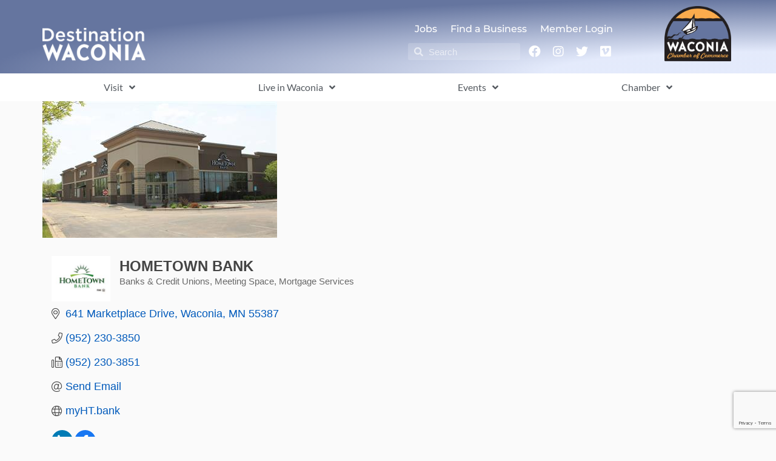

--- FILE ---
content_type: text/html; charset=utf-8
request_url: https://www.google.com/recaptcha/enterprise/anchor?ar=1&k=6LfI_T8rAAAAAMkWHrLP_GfSf3tLy9tKa839wcWa&co=aHR0cHM6Ly93YWNvbmlhLmRlc3RpbmF0aW9ud2Fjb25pYS5vcmc6NDQz&hl=en&v=PoyoqOPhxBO7pBk68S4YbpHZ&size=invisible&anchor-ms=20000&execute-ms=30000&cb=8rx7lwkpnwf4
body_size: 48650
content:
<!DOCTYPE HTML><html dir="ltr" lang="en"><head><meta http-equiv="Content-Type" content="text/html; charset=UTF-8">
<meta http-equiv="X-UA-Compatible" content="IE=edge">
<title>reCAPTCHA</title>
<style type="text/css">
/* cyrillic-ext */
@font-face {
  font-family: 'Roboto';
  font-style: normal;
  font-weight: 400;
  font-stretch: 100%;
  src: url(//fonts.gstatic.com/s/roboto/v48/KFO7CnqEu92Fr1ME7kSn66aGLdTylUAMa3GUBHMdazTgWw.woff2) format('woff2');
  unicode-range: U+0460-052F, U+1C80-1C8A, U+20B4, U+2DE0-2DFF, U+A640-A69F, U+FE2E-FE2F;
}
/* cyrillic */
@font-face {
  font-family: 'Roboto';
  font-style: normal;
  font-weight: 400;
  font-stretch: 100%;
  src: url(//fonts.gstatic.com/s/roboto/v48/KFO7CnqEu92Fr1ME7kSn66aGLdTylUAMa3iUBHMdazTgWw.woff2) format('woff2');
  unicode-range: U+0301, U+0400-045F, U+0490-0491, U+04B0-04B1, U+2116;
}
/* greek-ext */
@font-face {
  font-family: 'Roboto';
  font-style: normal;
  font-weight: 400;
  font-stretch: 100%;
  src: url(//fonts.gstatic.com/s/roboto/v48/KFO7CnqEu92Fr1ME7kSn66aGLdTylUAMa3CUBHMdazTgWw.woff2) format('woff2');
  unicode-range: U+1F00-1FFF;
}
/* greek */
@font-face {
  font-family: 'Roboto';
  font-style: normal;
  font-weight: 400;
  font-stretch: 100%;
  src: url(//fonts.gstatic.com/s/roboto/v48/KFO7CnqEu92Fr1ME7kSn66aGLdTylUAMa3-UBHMdazTgWw.woff2) format('woff2');
  unicode-range: U+0370-0377, U+037A-037F, U+0384-038A, U+038C, U+038E-03A1, U+03A3-03FF;
}
/* math */
@font-face {
  font-family: 'Roboto';
  font-style: normal;
  font-weight: 400;
  font-stretch: 100%;
  src: url(//fonts.gstatic.com/s/roboto/v48/KFO7CnqEu92Fr1ME7kSn66aGLdTylUAMawCUBHMdazTgWw.woff2) format('woff2');
  unicode-range: U+0302-0303, U+0305, U+0307-0308, U+0310, U+0312, U+0315, U+031A, U+0326-0327, U+032C, U+032F-0330, U+0332-0333, U+0338, U+033A, U+0346, U+034D, U+0391-03A1, U+03A3-03A9, U+03B1-03C9, U+03D1, U+03D5-03D6, U+03F0-03F1, U+03F4-03F5, U+2016-2017, U+2034-2038, U+203C, U+2040, U+2043, U+2047, U+2050, U+2057, U+205F, U+2070-2071, U+2074-208E, U+2090-209C, U+20D0-20DC, U+20E1, U+20E5-20EF, U+2100-2112, U+2114-2115, U+2117-2121, U+2123-214F, U+2190, U+2192, U+2194-21AE, U+21B0-21E5, U+21F1-21F2, U+21F4-2211, U+2213-2214, U+2216-22FF, U+2308-230B, U+2310, U+2319, U+231C-2321, U+2336-237A, U+237C, U+2395, U+239B-23B7, U+23D0, U+23DC-23E1, U+2474-2475, U+25AF, U+25B3, U+25B7, U+25BD, U+25C1, U+25CA, U+25CC, U+25FB, U+266D-266F, U+27C0-27FF, U+2900-2AFF, U+2B0E-2B11, U+2B30-2B4C, U+2BFE, U+3030, U+FF5B, U+FF5D, U+1D400-1D7FF, U+1EE00-1EEFF;
}
/* symbols */
@font-face {
  font-family: 'Roboto';
  font-style: normal;
  font-weight: 400;
  font-stretch: 100%;
  src: url(//fonts.gstatic.com/s/roboto/v48/KFO7CnqEu92Fr1ME7kSn66aGLdTylUAMaxKUBHMdazTgWw.woff2) format('woff2');
  unicode-range: U+0001-000C, U+000E-001F, U+007F-009F, U+20DD-20E0, U+20E2-20E4, U+2150-218F, U+2190, U+2192, U+2194-2199, U+21AF, U+21E6-21F0, U+21F3, U+2218-2219, U+2299, U+22C4-22C6, U+2300-243F, U+2440-244A, U+2460-24FF, U+25A0-27BF, U+2800-28FF, U+2921-2922, U+2981, U+29BF, U+29EB, U+2B00-2BFF, U+4DC0-4DFF, U+FFF9-FFFB, U+10140-1018E, U+10190-1019C, U+101A0, U+101D0-101FD, U+102E0-102FB, U+10E60-10E7E, U+1D2C0-1D2D3, U+1D2E0-1D37F, U+1F000-1F0FF, U+1F100-1F1AD, U+1F1E6-1F1FF, U+1F30D-1F30F, U+1F315, U+1F31C, U+1F31E, U+1F320-1F32C, U+1F336, U+1F378, U+1F37D, U+1F382, U+1F393-1F39F, U+1F3A7-1F3A8, U+1F3AC-1F3AF, U+1F3C2, U+1F3C4-1F3C6, U+1F3CA-1F3CE, U+1F3D4-1F3E0, U+1F3ED, U+1F3F1-1F3F3, U+1F3F5-1F3F7, U+1F408, U+1F415, U+1F41F, U+1F426, U+1F43F, U+1F441-1F442, U+1F444, U+1F446-1F449, U+1F44C-1F44E, U+1F453, U+1F46A, U+1F47D, U+1F4A3, U+1F4B0, U+1F4B3, U+1F4B9, U+1F4BB, U+1F4BF, U+1F4C8-1F4CB, U+1F4D6, U+1F4DA, U+1F4DF, U+1F4E3-1F4E6, U+1F4EA-1F4ED, U+1F4F7, U+1F4F9-1F4FB, U+1F4FD-1F4FE, U+1F503, U+1F507-1F50B, U+1F50D, U+1F512-1F513, U+1F53E-1F54A, U+1F54F-1F5FA, U+1F610, U+1F650-1F67F, U+1F687, U+1F68D, U+1F691, U+1F694, U+1F698, U+1F6AD, U+1F6B2, U+1F6B9-1F6BA, U+1F6BC, U+1F6C6-1F6CF, U+1F6D3-1F6D7, U+1F6E0-1F6EA, U+1F6F0-1F6F3, U+1F6F7-1F6FC, U+1F700-1F7FF, U+1F800-1F80B, U+1F810-1F847, U+1F850-1F859, U+1F860-1F887, U+1F890-1F8AD, U+1F8B0-1F8BB, U+1F8C0-1F8C1, U+1F900-1F90B, U+1F93B, U+1F946, U+1F984, U+1F996, U+1F9E9, U+1FA00-1FA6F, U+1FA70-1FA7C, U+1FA80-1FA89, U+1FA8F-1FAC6, U+1FACE-1FADC, U+1FADF-1FAE9, U+1FAF0-1FAF8, U+1FB00-1FBFF;
}
/* vietnamese */
@font-face {
  font-family: 'Roboto';
  font-style: normal;
  font-weight: 400;
  font-stretch: 100%;
  src: url(//fonts.gstatic.com/s/roboto/v48/KFO7CnqEu92Fr1ME7kSn66aGLdTylUAMa3OUBHMdazTgWw.woff2) format('woff2');
  unicode-range: U+0102-0103, U+0110-0111, U+0128-0129, U+0168-0169, U+01A0-01A1, U+01AF-01B0, U+0300-0301, U+0303-0304, U+0308-0309, U+0323, U+0329, U+1EA0-1EF9, U+20AB;
}
/* latin-ext */
@font-face {
  font-family: 'Roboto';
  font-style: normal;
  font-weight: 400;
  font-stretch: 100%;
  src: url(//fonts.gstatic.com/s/roboto/v48/KFO7CnqEu92Fr1ME7kSn66aGLdTylUAMa3KUBHMdazTgWw.woff2) format('woff2');
  unicode-range: U+0100-02BA, U+02BD-02C5, U+02C7-02CC, U+02CE-02D7, U+02DD-02FF, U+0304, U+0308, U+0329, U+1D00-1DBF, U+1E00-1E9F, U+1EF2-1EFF, U+2020, U+20A0-20AB, U+20AD-20C0, U+2113, U+2C60-2C7F, U+A720-A7FF;
}
/* latin */
@font-face {
  font-family: 'Roboto';
  font-style: normal;
  font-weight: 400;
  font-stretch: 100%;
  src: url(//fonts.gstatic.com/s/roboto/v48/KFO7CnqEu92Fr1ME7kSn66aGLdTylUAMa3yUBHMdazQ.woff2) format('woff2');
  unicode-range: U+0000-00FF, U+0131, U+0152-0153, U+02BB-02BC, U+02C6, U+02DA, U+02DC, U+0304, U+0308, U+0329, U+2000-206F, U+20AC, U+2122, U+2191, U+2193, U+2212, U+2215, U+FEFF, U+FFFD;
}
/* cyrillic-ext */
@font-face {
  font-family: 'Roboto';
  font-style: normal;
  font-weight: 500;
  font-stretch: 100%;
  src: url(//fonts.gstatic.com/s/roboto/v48/KFO7CnqEu92Fr1ME7kSn66aGLdTylUAMa3GUBHMdazTgWw.woff2) format('woff2');
  unicode-range: U+0460-052F, U+1C80-1C8A, U+20B4, U+2DE0-2DFF, U+A640-A69F, U+FE2E-FE2F;
}
/* cyrillic */
@font-face {
  font-family: 'Roboto';
  font-style: normal;
  font-weight: 500;
  font-stretch: 100%;
  src: url(//fonts.gstatic.com/s/roboto/v48/KFO7CnqEu92Fr1ME7kSn66aGLdTylUAMa3iUBHMdazTgWw.woff2) format('woff2');
  unicode-range: U+0301, U+0400-045F, U+0490-0491, U+04B0-04B1, U+2116;
}
/* greek-ext */
@font-face {
  font-family: 'Roboto';
  font-style: normal;
  font-weight: 500;
  font-stretch: 100%;
  src: url(//fonts.gstatic.com/s/roboto/v48/KFO7CnqEu92Fr1ME7kSn66aGLdTylUAMa3CUBHMdazTgWw.woff2) format('woff2');
  unicode-range: U+1F00-1FFF;
}
/* greek */
@font-face {
  font-family: 'Roboto';
  font-style: normal;
  font-weight: 500;
  font-stretch: 100%;
  src: url(//fonts.gstatic.com/s/roboto/v48/KFO7CnqEu92Fr1ME7kSn66aGLdTylUAMa3-UBHMdazTgWw.woff2) format('woff2');
  unicode-range: U+0370-0377, U+037A-037F, U+0384-038A, U+038C, U+038E-03A1, U+03A3-03FF;
}
/* math */
@font-face {
  font-family: 'Roboto';
  font-style: normal;
  font-weight: 500;
  font-stretch: 100%;
  src: url(//fonts.gstatic.com/s/roboto/v48/KFO7CnqEu92Fr1ME7kSn66aGLdTylUAMawCUBHMdazTgWw.woff2) format('woff2');
  unicode-range: U+0302-0303, U+0305, U+0307-0308, U+0310, U+0312, U+0315, U+031A, U+0326-0327, U+032C, U+032F-0330, U+0332-0333, U+0338, U+033A, U+0346, U+034D, U+0391-03A1, U+03A3-03A9, U+03B1-03C9, U+03D1, U+03D5-03D6, U+03F0-03F1, U+03F4-03F5, U+2016-2017, U+2034-2038, U+203C, U+2040, U+2043, U+2047, U+2050, U+2057, U+205F, U+2070-2071, U+2074-208E, U+2090-209C, U+20D0-20DC, U+20E1, U+20E5-20EF, U+2100-2112, U+2114-2115, U+2117-2121, U+2123-214F, U+2190, U+2192, U+2194-21AE, U+21B0-21E5, U+21F1-21F2, U+21F4-2211, U+2213-2214, U+2216-22FF, U+2308-230B, U+2310, U+2319, U+231C-2321, U+2336-237A, U+237C, U+2395, U+239B-23B7, U+23D0, U+23DC-23E1, U+2474-2475, U+25AF, U+25B3, U+25B7, U+25BD, U+25C1, U+25CA, U+25CC, U+25FB, U+266D-266F, U+27C0-27FF, U+2900-2AFF, U+2B0E-2B11, U+2B30-2B4C, U+2BFE, U+3030, U+FF5B, U+FF5D, U+1D400-1D7FF, U+1EE00-1EEFF;
}
/* symbols */
@font-face {
  font-family: 'Roboto';
  font-style: normal;
  font-weight: 500;
  font-stretch: 100%;
  src: url(//fonts.gstatic.com/s/roboto/v48/KFO7CnqEu92Fr1ME7kSn66aGLdTylUAMaxKUBHMdazTgWw.woff2) format('woff2');
  unicode-range: U+0001-000C, U+000E-001F, U+007F-009F, U+20DD-20E0, U+20E2-20E4, U+2150-218F, U+2190, U+2192, U+2194-2199, U+21AF, U+21E6-21F0, U+21F3, U+2218-2219, U+2299, U+22C4-22C6, U+2300-243F, U+2440-244A, U+2460-24FF, U+25A0-27BF, U+2800-28FF, U+2921-2922, U+2981, U+29BF, U+29EB, U+2B00-2BFF, U+4DC0-4DFF, U+FFF9-FFFB, U+10140-1018E, U+10190-1019C, U+101A0, U+101D0-101FD, U+102E0-102FB, U+10E60-10E7E, U+1D2C0-1D2D3, U+1D2E0-1D37F, U+1F000-1F0FF, U+1F100-1F1AD, U+1F1E6-1F1FF, U+1F30D-1F30F, U+1F315, U+1F31C, U+1F31E, U+1F320-1F32C, U+1F336, U+1F378, U+1F37D, U+1F382, U+1F393-1F39F, U+1F3A7-1F3A8, U+1F3AC-1F3AF, U+1F3C2, U+1F3C4-1F3C6, U+1F3CA-1F3CE, U+1F3D4-1F3E0, U+1F3ED, U+1F3F1-1F3F3, U+1F3F5-1F3F7, U+1F408, U+1F415, U+1F41F, U+1F426, U+1F43F, U+1F441-1F442, U+1F444, U+1F446-1F449, U+1F44C-1F44E, U+1F453, U+1F46A, U+1F47D, U+1F4A3, U+1F4B0, U+1F4B3, U+1F4B9, U+1F4BB, U+1F4BF, U+1F4C8-1F4CB, U+1F4D6, U+1F4DA, U+1F4DF, U+1F4E3-1F4E6, U+1F4EA-1F4ED, U+1F4F7, U+1F4F9-1F4FB, U+1F4FD-1F4FE, U+1F503, U+1F507-1F50B, U+1F50D, U+1F512-1F513, U+1F53E-1F54A, U+1F54F-1F5FA, U+1F610, U+1F650-1F67F, U+1F687, U+1F68D, U+1F691, U+1F694, U+1F698, U+1F6AD, U+1F6B2, U+1F6B9-1F6BA, U+1F6BC, U+1F6C6-1F6CF, U+1F6D3-1F6D7, U+1F6E0-1F6EA, U+1F6F0-1F6F3, U+1F6F7-1F6FC, U+1F700-1F7FF, U+1F800-1F80B, U+1F810-1F847, U+1F850-1F859, U+1F860-1F887, U+1F890-1F8AD, U+1F8B0-1F8BB, U+1F8C0-1F8C1, U+1F900-1F90B, U+1F93B, U+1F946, U+1F984, U+1F996, U+1F9E9, U+1FA00-1FA6F, U+1FA70-1FA7C, U+1FA80-1FA89, U+1FA8F-1FAC6, U+1FACE-1FADC, U+1FADF-1FAE9, U+1FAF0-1FAF8, U+1FB00-1FBFF;
}
/* vietnamese */
@font-face {
  font-family: 'Roboto';
  font-style: normal;
  font-weight: 500;
  font-stretch: 100%;
  src: url(//fonts.gstatic.com/s/roboto/v48/KFO7CnqEu92Fr1ME7kSn66aGLdTylUAMa3OUBHMdazTgWw.woff2) format('woff2');
  unicode-range: U+0102-0103, U+0110-0111, U+0128-0129, U+0168-0169, U+01A0-01A1, U+01AF-01B0, U+0300-0301, U+0303-0304, U+0308-0309, U+0323, U+0329, U+1EA0-1EF9, U+20AB;
}
/* latin-ext */
@font-face {
  font-family: 'Roboto';
  font-style: normal;
  font-weight: 500;
  font-stretch: 100%;
  src: url(//fonts.gstatic.com/s/roboto/v48/KFO7CnqEu92Fr1ME7kSn66aGLdTylUAMa3KUBHMdazTgWw.woff2) format('woff2');
  unicode-range: U+0100-02BA, U+02BD-02C5, U+02C7-02CC, U+02CE-02D7, U+02DD-02FF, U+0304, U+0308, U+0329, U+1D00-1DBF, U+1E00-1E9F, U+1EF2-1EFF, U+2020, U+20A0-20AB, U+20AD-20C0, U+2113, U+2C60-2C7F, U+A720-A7FF;
}
/* latin */
@font-face {
  font-family: 'Roboto';
  font-style: normal;
  font-weight: 500;
  font-stretch: 100%;
  src: url(//fonts.gstatic.com/s/roboto/v48/KFO7CnqEu92Fr1ME7kSn66aGLdTylUAMa3yUBHMdazQ.woff2) format('woff2');
  unicode-range: U+0000-00FF, U+0131, U+0152-0153, U+02BB-02BC, U+02C6, U+02DA, U+02DC, U+0304, U+0308, U+0329, U+2000-206F, U+20AC, U+2122, U+2191, U+2193, U+2212, U+2215, U+FEFF, U+FFFD;
}
/* cyrillic-ext */
@font-face {
  font-family: 'Roboto';
  font-style: normal;
  font-weight: 900;
  font-stretch: 100%;
  src: url(//fonts.gstatic.com/s/roboto/v48/KFO7CnqEu92Fr1ME7kSn66aGLdTylUAMa3GUBHMdazTgWw.woff2) format('woff2');
  unicode-range: U+0460-052F, U+1C80-1C8A, U+20B4, U+2DE0-2DFF, U+A640-A69F, U+FE2E-FE2F;
}
/* cyrillic */
@font-face {
  font-family: 'Roboto';
  font-style: normal;
  font-weight: 900;
  font-stretch: 100%;
  src: url(//fonts.gstatic.com/s/roboto/v48/KFO7CnqEu92Fr1ME7kSn66aGLdTylUAMa3iUBHMdazTgWw.woff2) format('woff2');
  unicode-range: U+0301, U+0400-045F, U+0490-0491, U+04B0-04B1, U+2116;
}
/* greek-ext */
@font-face {
  font-family: 'Roboto';
  font-style: normal;
  font-weight: 900;
  font-stretch: 100%;
  src: url(//fonts.gstatic.com/s/roboto/v48/KFO7CnqEu92Fr1ME7kSn66aGLdTylUAMa3CUBHMdazTgWw.woff2) format('woff2');
  unicode-range: U+1F00-1FFF;
}
/* greek */
@font-face {
  font-family: 'Roboto';
  font-style: normal;
  font-weight: 900;
  font-stretch: 100%;
  src: url(//fonts.gstatic.com/s/roboto/v48/KFO7CnqEu92Fr1ME7kSn66aGLdTylUAMa3-UBHMdazTgWw.woff2) format('woff2');
  unicode-range: U+0370-0377, U+037A-037F, U+0384-038A, U+038C, U+038E-03A1, U+03A3-03FF;
}
/* math */
@font-face {
  font-family: 'Roboto';
  font-style: normal;
  font-weight: 900;
  font-stretch: 100%;
  src: url(//fonts.gstatic.com/s/roboto/v48/KFO7CnqEu92Fr1ME7kSn66aGLdTylUAMawCUBHMdazTgWw.woff2) format('woff2');
  unicode-range: U+0302-0303, U+0305, U+0307-0308, U+0310, U+0312, U+0315, U+031A, U+0326-0327, U+032C, U+032F-0330, U+0332-0333, U+0338, U+033A, U+0346, U+034D, U+0391-03A1, U+03A3-03A9, U+03B1-03C9, U+03D1, U+03D5-03D6, U+03F0-03F1, U+03F4-03F5, U+2016-2017, U+2034-2038, U+203C, U+2040, U+2043, U+2047, U+2050, U+2057, U+205F, U+2070-2071, U+2074-208E, U+2090-209C, U+20D0-20DC, U+20E1, U+20E5-20EF, U+2100-2112, U+2114-2115, U+2117-2121, U+2123-214F, U+2190, U+2192, U+2194-21AE, U+21B0-21E5, U+21F1-21F2, U+21F4-2211, U+2213-2214, U+2216-22FF, U+2308-230B, U+2310, U+2319, U+231C-2321, U+2336-237A, U+237C, U+2395, U+239B-23B7, U+23D0, U+23DC-23E1, U+2474-2475, U+25AF, U+25B3, U+25B7, U+25BD, U+25C1, U+25CA, U+25CC, U+25FB, U+266D-266F, U+27C0-27FF, U+2900-2AFF, U+2B0E-2B11, U+2B30-2B4C, U+2BFE, U+3030, U+FF5B, U+FF5D, U+1D400-1D7FF, U+1EE00-1EEFF;
}
/* symbols */
@font-face {
  font-family: 'Roboto';
  font-style: normal;
  font-weight: 900;
  font-stretch: 100%;
  src: url(//fonts.gstatic.com/s/roboto/v48/KFO7CnqEu92Fr1ME7kSn66aGLdTylUAMaxKUBHMdazTgWw.woff2) format('woff2');
  unicode-range: U+0001-000C, U+000E-001F, U+007F-009F, U+20DD-20E0, U+20E2-20E4, U+2150-218F, U+2190, U+2192, U+2194-2199, U+21AF, U+21E6-21F0, U+21F3, U+2218-2219, U+2299, U+22C4-22C6, U+2300-243F, U+2440-244A, U+2460-24FF, U+25A0-27BF, U+2800-28FF, U+2921-2922, U+2981, U+29BF, U+29EB, U+2B00-2BFF, U+4DC0-4DFF, U+FFF9-FFFB, U+10140-1018E, U+10190-1019C, U+101A0, U+101D0-101FD, U+102E0-102FB, U+10E60-10E7E, U+1D2C0-1D2D3, U+1D2E0-1D37F, U+1F000-1F0FF, U+1F100-1F1AD, U+1F1E6-1F1FF, U+1F30D-1F30F, U+1F315, U+1F31C, U+1F31E, U+1F320-1F32C, U+1F336, U+1F378, U+1F37D, U+1F382, U+1F393-1F39F, U+1F3A7-1F3A8, U+1F3AC-1F3AF, U+1F3C2, U+1F3C4-1F3C6, U+1F3CA-1F3CE, U+1F3D4-1F3E0, U+1F3ED, U+1F3F1-1F3F3, U+1F3F5-1F3F7, U+1F408, U+1F415, U+1F41F, U+1F426, U+1F43F, U+1F441-1F442, U+1F444, U+1F446-1F449, U+1F44C-1F44E, U+1F453, U+1F46A, U+1F47D, U+1F4A3, U+1F4B0, U+1F4B3, U+1F4B9, U+1F4BB, U+1F4BF, U+1F4C8-1F4CB, U+1F4D6, U+1F4DA, U+1F4DF, U+1F4E3-1F4E6, U+1F4EA-1F4ED, U+1F4F7, U+1F4F9-1F4FB, U+1F4FD-1F4FE, U+1F503, U+1F507-1F50B, U+1F50D, U+1F512-1F513, U+1F53E-1F54A, U+1F54F-1F5FA, U+1F610, U+1F650-1F67F, U+1F687, U+1F68D, U+1F691, U+1F694, U+1F698, U+1F6AD, U+1F6B2, U+1F6B9-1F6BA, U+1F6BC, U+1F6C6-1F6CF, U+1F6D3-1F6D7, U+1F6E0-1F6EA, U+1F6F0-1F6F3, U+1F6F7-1F6FC, U+1F700-1F7FF, U+1F800-1F80B, U+1F810-1F847, U+1F850-1F859, U+1F860-1F887, U+1F890-1F8AD, U+1F8B0-1F8BB, U+1F8C0-1F8C1, U+1F900-1F90B, U+1F93B, U+1F946, U+1F984, U+1F996, U+1F9E9, U+1FA00-1FA6F, U+1FA70-1FA7C, U+1FA80-1FA89, U+1FA8F-1FAC6, U+1FACE-1FADC, U+1FADF-1FAE9, U+1FAF0-1FAF8, U+1FB00-1FBFF;
}
/* vietnamese */
@font-face {
  font-family: 'Roboto';
  font-style: normal;
  font-weight: 900;
  font-stretch: 100%;
  src: url(//fonts.gstatic.com/s/roboto/v48/KFO7CnqEu92Fr1ME7kSn66aGLdTylUAMa3OUBHMdazTgWw.woff2) format('woff2');
  unicode-range: U+0102-0103, U+0110-0111, U+0128-0129, U+0168-0169, U+01A0-01A1, U+01AF-01B0, U+0300-0301, U+0303-0304, U+0308-0309, U+0323, U+0329, U+1EA0-1EF9, U+20AB;
}
/* latin-ext */
@font-face {
  font-family: 'Roboto';
  font-style: normal;
  font-weight: 900;
  font-stretch: 100%;
  src: url(//fonts.gstatic.com/s/roboto/v48/KFO7CnqEu92Fr1ME7kSn66aGLdTylUAMa3KUBHMdazTgWw.woff2) format('woff2');
  unicode-range: U+0100-02BA, U+02BD-02C5, U+02C7-02CC, U+02CE-02D7, U+02DD-02FF, U+0304, U+0308, U+0329, U+1D00-1DBF, U+1E00-1E9F, U+1EF2-1EFF, U+2020, U+20A0-20AB, U+20AD-20C0, U+2113, U+2C60-2C7F, U+A720-A7FF;
}
/* latin */
@font-face {
  font-family: 'Roboto';
  font-style: normal;
  font-weight: 900;
  font-stretch: 100%;
  src: url(//fonts.gstatic.com/s/roboto/v48/KFO7CnqEu92Fr1ME7kSn66aGLdTylUAMa3yUBHMdazQ.woff2) format('woff2');
  unicode-range: U+0000-00FF, U+0131, U+0152-0153, U+02BB-02BC, U+02C6, U+02DA, U+02DC, U+0304, U+0308, U+0329, U+2000-206F, U+20AC, U+2122, U+2191, U+2193, U+2212, U+2215, U+FEFF, U+FFFD;
}

</style>
<link rel="stylesheet" type="text/css" href="https://www.gstatic.com/recaptcha/releases/PoyoqOPhxBO7pBk68S4YbpHZ/styles__ltr.css">
<script nonce="DgD2pSNiMDz3Lx0X2OvoEQ" type="text/javascript">window['__recaptcha_api'] = 'https://www.google.com/recaptcha/enterprise/';</script>
<script type="text/javascript" src="https://www.gstatic.com/recaptcha/releases/PoyoqOPhxBO7pBk68S4YbpHZ/recaptcha__en.js" nonce="DgD2pSNiMDz3Lx0X2OvoEQ">
      
    </script></head>
<body><div id="rc-anchor-alert" class="rc-anchor-alert"></div>
<input type="hidden" id="recaptcha-token" value="[base64]">
<script type="text/javascript" nonce="DgD2pSNiMDz3Lx0X2OvoEQ">
      recaptcha.anchor.Main.init("[\x22ainput\x22,[\x22bgdata\x22,\x22\x22,\[base64]/[base64]/[base64]/[base64]/[base64]/[base64]/KGcoTywyNTMsTy5PKSxVRyhPLEMpKTpnKE8sMjUzLEMpLE8pKSxsKSksTykpfSxieT1mdW5jdGlvbihDLE8sdSxsKXtmb3IobD0odT1SKEMpLDApO08+MDtPLS0pbD1sPDw4fFooQyk7ZyhDLHUsbCl9LFVHPWZ1bmN0aW9uKEMsTyl7Qy5pLmxlbmd0aD4xMDQ/[base64]/[base64]/[base64]/[base64]/[base64]/[base64]/[base64]\\u003d\x22,\[base64]\\u003d\\u003d\x22,\x22KMOxPUDDiyFSw4NewqzDusKPUGzCnHBAGsOBwqDDhcOhXcO+w4/CtknDoy4FT8KEXiFtU8KpScKkwp48w4EzwpPCk8KNw6LClHoYw5zCkl9hVMOowpw4E8KsAFAzTsOAw7TDl8Okw7DCg2LCkMKUwr3Dp1DDnHnDsBHDocK0PEXDhwjCjwHDiB1/wr1IwqV2wrDDnhcHwqjCgkFPw7vDmy7Ck0fCoiDDpMKSw7kPw7jDosK5BAzCrlHDpQdKNFLDuMORwrvCvsOgF8KOw6cnwpbDui43w5HCiVNDbMKDw73CmMKqPcKgwoI+wqTDusO/SMKXwrPCvD/Cu8O7IXZkMRV9w7rCkQXCgsKPwr5ow43CrMKxwqPCt8K+w4s1KgUuwowGwp9zGAovUcKyI2vCjQlZc8O3wrgZw6dvwpvCtznCmsKiMHvDn8KTwrBtw6U0DsOTwqfCoXZ5G8KMwqJNbGfCpAdMw5/[base64]/Clz4XwpbDk8OFRMKzw63DsWXCicKNwrdCwolbVcKCw7bDg8Obw6Byw7rDo8KRwpLDnRfCtAjCtXHCj8Kzw4bDiRfCr8ONwpvDnsKvDloWw6dSw6BPZcOkdwLDscKaZCXDpMOTN2DCuxjDuMK/[base64]/CicKawq0cbMO2KsKbwroZNMKbZMOmwq3DuToswoEQaxPDg8KAVsO9DMOtwpFzw6HCp8OKEEFrUcKjAMO6UMKPKiRUH8Knw4PCqSrDoMK5wp1sF8KSFX0cRsOgwqjCksOQXMOyw6MXIsOMw48jJx7Dm1XDvMOhwr5EbsKOwrQQPw5jwpQJF8KBFcONw5I9SMKaFgQpwr/CrcK6wop2wp3Do8OqLUPCkUXCm0xKBsKmw6kJwpvDr20CY0wKH1gPwrgACG1wOsOYDwcGP1fCssKfF8KWwrbDmMOUw6DDgQMnK8KswozDoiVyC8Oiw6tqRl/[base64]/DrMOGw5R3w4/[base64]/IkfCjQZ4wpRsSRETJ8KCT2lVJV3CujJham9WYm9LYGQ8Ny/DkRQjS8KNw4tww5LClcOaIsOew5Yxw4hyVXjCuMOiwrVpMzTClDFDwprDqcKsLcOYwqZkIsKxwrvDhsOqw6PDvzbCssKWw6Z4SinDrsK+RsK+PcKCTQVtOjVxLx/[base64]/DpXXDvcOjKTHDkjwXw7nDjw7CncOcWlVfw5XDocOWwqYkwrJvVS4odBl9c8KJw49/wqomw7DDvXJsw7IIwqhhwoYIw5DCjMK/XMOpI15+B8KRwqBZE8Ouw4vDmcOfwoZMKcKdw65cDAFDUcK/NxrCjsKYw7Ztw5law4DCv8OILcKZKnXDmsOhw7IADMO5fwYHAMKPbgoJIGd+cMKXRHnCsjDDnitbBWLCrUB0wpAgwpUFw7jCmsKHwo/DvMKATsKaEG/DlXfDkAUsKsKgFsO4fmsYwrHDgA5YIMKUw5M2w68bw5Bow600w6nDqsKcdcKjSMKhTWAVw7dtwpgmwqfDjVoJMU3DmGdLLUpPw59lbh03w5dhQQ3Dq8K6EwEfEEIpw4zCgBJOesKFw6sSw4HCpcOyClRYw4/Dimctw7s7PUvCm0tqGMOqw75Sw47CjsOmf8OmKAPDqUV/[base64]/DpsK6TcOHw7zChcKGw53Cp1rDqy4uMcOQPSPCjUbDtW4YCsKzKTYZwq5ISSxJL8KGwqnCt8KxIsK8w7/Djks/wrQJworCsz/DucOqwoVAwonDiFbDrx7DlVtUXcO4B2bCkQrDjRPCisO0w7oFw6XCm8OWGAjDghgbw5BsVsKVE2/[base64]/DnCPCsFrDjh0xLMK9wqkjw54fw5cCecOCRsK4wp7DgcOuA0/CqV/Ds8OJw6bCsF7ChcOhwp0fwolBwrgZwqsfd8OBcVLCpMORXWN5K8Oqw6h5bXsbw4Uiwo7Cv29lW8Ozwqo0w55zLMOXesKHwovDvsKXZX/[base64]/w6LDj8KVw4HDmMKfw7howrvDuQLDl3A4wpzDqjDCoMOXBQVheCLDlmbCjmknLG5aw6LCnMKCwqLDssK3PcOCAjIlw5l9w75Bw7/DssKaw7NDFcK5R1E4E8Ofwr0/wrQPOh1qw5cwVMOJw7A+wrDCtMKOw70pwprDgsOIasOWFsK+VMKFwo3DgcOLw7obTgslW2IdVsK0w6LDu8KiwqjCpcO2w7NiwrwNO0JHdyjCuDd/w5kGTMOjwrnCpSbDj8OLUhnDksKaw7XCn8OXAMOJw67CsMOpw5nCvRPCkj09w5zDjcOwwqBgw4MMw7zDqMKkw6I8DsKVdsO+GsKcw5PDtyAfWB5cw5nCgBAGwqTCnsOgw51aCsOzw7hpw6/CgcOrwpBywoVqEw4ZcMKqw5RAwr9VWHzDu8K8DQgTw54QLWjCm8OUw5xWZ8Kawr3Djk4Pwp1qwrTDlkPDr0E+w6nDryYaE2hvJ3JOU8Kvw78Cw4YfXsO1wog8wpsbZx/DmMO7w7hhw68nFsOpwofDjiVRwrjDoWTDhyNfZG41w7gXcMKiBsKLw4giw7Y2BcKUw57CgWnCiBLCg8OXw4jDoMO/eCTCl3HCuixqwqU/w4deaQUmwq7DvsKQJnVGWcOkw6pRLXw9woJjHyvDqXR8csOmwqN1wpBwIcOTVsKyYRMow7PDgwdTOBo6QMO3wrkTasKxw6/[base64]/DhHJkYScrfcOrwpNgATNRHsOmw4fDrMOeScKMwqN+AGksI8Ofw7kjO8KVw5bDjsKPHcOFcHNmwpLDlijClcOPKnvCnMOpRzIcw6DDhiLDpX3DiCARwpl8w503w4VVw6fChl/Do3TDhwlew6cNw4cCw5LDnsK5woXCscOSGF/DjMOaZwxcw4xXwqE4wqlwwrpWMm9EwpLDh8OxwrLDjsKswp1EKRVIwpJ1RX3ChsOrwpfCs8KKwogXw7E1XE8RJXR7YXwKw7NwwpHCr8KkwqTCnjXDlcKww5jDu3VVw5Btw6pJw53DjBfDvMKLw6XDoMOXw6PCvyECTMKlTsKRw7R/[base64]/DpgNxGUwRTMKlwoPCsMKiQHnCp8K0M8OkSsOkwoTDpEsyUS4DworDu8Oxw5Jbwq7DjRPClirClQI+wpTCsDzDvDjCqxomwo8XeERGwrTCmSzDp8OwwoHCmhDDhsKXFcO0FMOnw5UgQTwxw7dFw6k3dQHCp3/Cs27CjTrCjn/DvcKudcOcwogzwrrDkB3Dg8KCwrcuwpTDhsOtU3RuV8KaKcKAw4RewrcVw5ZlP3XDsELCi8OmeF/Cp8O2TxZTwqBUNcOqw6YUwo1janBLw5/[base64]/DrwAnezHDr8OPwpbDjMOiICHClsO1wpcYL8OfwqXDmcOOw4TDtMOqUsOnw4pcw4s4w6bCj8KOw6PCu8K1wofDusOTwpPDhEg9CQzCs8OFTsKMJVJiwpN/wr/[base64]/DhcOYNGbDqMKMw4lLUWfDoMK7wqrDlRLDsWfDmCsNw5vChsO3H8OqaMO/InnDt8KLPMOKwpPCnlDCiRRAw7jCmsOMw5jCvUfDmB/DksOOD8OBAmp3asKzw4/DjsODwpMzw6bCvMOlZMOWwq0zwpIJLDnCj8KXwosaWTcwwr5iFUXCsx7ClFrCggsFwqcVcsKEw77DmQgRw7xyL0XCsj/CicOxQG0mwqFQU8KVwphpasKfw59PH3nCjxfDqR5sw6rDvcKEw4x/[base64]/L8OIJlI/[base64]/w6DCg8Ogw5p0JATCpsOPw5LDqcKSccKeKTZTIWsMwooJw5wRw7pUwp7CsTPChMKbw5cCwrYrA8O+OSHCnjdPwqzCuMKhw47CsT/DhgQBccK2ZcKcD8OLUsK0GGHCjhMDEzkeQHnDtjsFwpPDlMOIWMKmw5wiT8OqDsKlIcKzU35sZCZjFSnCqlIAwrozw4fDj18wU8O3w4jDn8OLR8Orw6FhPBIsO8OdwoDCvwfDuz7CgcONZ1V/wr8TwoRLaMKycGzCm8Oew63DgTTCt1snw7TDkV/DuDvCngBJwpXDmsOOwpwrw6whTMKOEETCu8KTH8OhwpjDqhcGw53Dv8KeDWkfWsO1ZXg4ZsO4TnXDt8KSw5nDskoKHxEAw5jCpsOqw4tJwqPDrAnCpCxaw6LCuQZPwrFWaQcpYmfCqMKxw5vCv8Kqw5QJMBfCpCRWw4ZPDcKQbMK/w43CpgoUQhvClXrCqWgZw7xuw7zDtzhzdWtZEMKnw7dBwopSwqsPwr7DkwfCui/[base64]/Cq8O/RsKOwrFCOsKNesKUwoRnA8O+w5BFw7bDsMO5w6/CqnPColp8a8OPw6EmEx/CksKZKsKjX8OAcD4TLkrDq8O2UTcUT8OPVMOgw6p0d1LDmWAdJhFewqRbw6oTScKZTMKVw4XDkiHDn2lOXm3CuxHDosK7GMKobwcFw5UUcXvCuWx/wqEewrvDtsKqG3DCslHDq8KuZMKrPcOEw4wyAMOWGcOrVRLDpzV1f8OQwrbCsTRLw7jDm8KJK8KGWMOTQnp3w7wvw4Fvw6RYOTUlJlfCoSDDj8OyKixGw4rCrcOzw7PCgQwQwpMxwoXDhE/[base64]/DtmpLOQ7Di8K1wrhmGcOUKhzCmcK5O09YwrzDqMKmwpTCn2nCgWgPw4dsUMOgH8OucWQIw4XCkV7DtsKEDXHDmElmwoPDh8KKwrEgH8O7JnjCkMKvRGDCtnpgQsO8CMKMwpfDv8K/QsKGdMOpIGZSwpbDisKWw5nDmcOdJgDDjsOYw5Q2DcKTw6fDj8Oow5sLHy3CjcKELzMxTyvDn8O9w5LChcKIexUOdsOGRsOuwoFYw54EZm7CsMOIwrtWw43Ct2vDlD7CrsKpQMOtZyMhXcOtwrpjw6/[base64]/DiCMhNx02T8KqwodRIsKowpZHwqk2wqbCg3tMwqpQcCbDicOeUMORMwDDuE1UCFPCqHLCiMO6dMOQEyQWYXbDv8Opwq/DjyXDnRo2wr3CszvCucK7w5PDn8OdO8Onw4DDl8KETTU0J8KTwoLDlkduw5/DplrDi8KRFELCuhd0ClFyw4fDqE7CsMO9wrbDrExJwpcPwox/[base64]/CvzfDsnZxwpnChg5gwrrDj8OWC8OJeMOILwbDjG3ClsOVFcONw5BIw5TCrMKNwpPDpQkGGcOMFVfCrHXCkgPCg2nDp1MewqgAA8Ksw73DhMKuwooMfEXCk2VdKXLCk8OhOcK+Ii0Ew78TW8OoV8KQwozDlMORLRfDgsKLw5XDsQxLwqDCocKEPMOgUMOOMC/[base64]/Di8O4VsOiC8OlwqjDuRV5MW3CmgjDt8KOwr7Dl1DDj8O8PBvDj8KZw5gFBG7CkzfCtBvDsgjCsg81w6DDkEJ5ViVfasKgTV45fSDDlMKuYHYUYsOsEcODwocZw6xResKuSFNpwobCncKvARDDlsKyAcKLw7N1wpcEZmdzwo/CqzPDnh1kw5Bzw4g7bMOfw4NLLAvCk8KXJnAew4XDkMKrw6DDkcKqwojCq1LDuDDCsF/[base64]/CoCPDhVkvwpDDjSYEwrfDpRM8RcKjNHUoOMKVWsOQCjjDqcKyEMOXwrTDrcKdNRZgwqRNZgxxw7hrw7fCh8OWw77DtS/DuMK/w7hWTMOaVkTCnsOCLndgw6XCpXPCjMKMC8K1cmB0HxnDtsOUw4HDhmDCiCfDlsOnwo8aNMO1wq/CuyDCoCc9w7dWIcKew5PCgsKsw6XCgMOgaQzDvMOaGD/[base64]/Dq8KLJMKTwrPDtMOMbsKaXMKWch3DoMOow4XCoE4jwr3DkMKWL8OYw71uHsO4w7PCkjlEEXQ/wopgZk7DmmViw5PCqMKMwr8rwpnDvMOJwpDCqsK+OG/CrEfClADDocKCw5hdTsK4QMK8wo5vOjrCvEXCsW8owrxTOxLCu8KgwpvDrhByWxBDwoodw75Owod7GgzDvFrDnmBowq1Kw6wiw41Pw7PDpGjDhcK/wrPDpsKtQD84w7HDoQDDqcKWwpDCsSXCgnIpTTpAw5rDmyrDnDp+F8O0QcORw6oRNcOWw4DCr8K9J8OhD1VmPBMDTsOZVsKZwrJzLkPCrMOEwq0HIRkpw7EEagjCjk3Dl1w6w5bDgMKBEi3CqwEuRcOkLsOSw5PDkhA6w496w6bCgwZ/HcOwwpbDncOKwpDDocOnwoh0PsKXwqcxwrHCjTAkWWsLIcKgwrDDrMOjwqvCksKSNVwmV1dLFMK3wpRRwqx2woDDucOJw7bCp1dow7BAwrTDrcKdw6TCoMKfPhMdwoIMP0cnwq3Dg0VuwplZw5zDh8KZwqIUDX9nNcOmw4Fgw4VLbwsISMOew7ZKanUDOA/Cn03CkB0Zw5bDmWPDj8OSen1mPsOpwr3DnwXCkzwIMUDDgcOAwpszwr10IcOlw6jDmsK/w7HDvMOOwqrDvcKAP8OfwpPCqDjCo8KRwo0Kf8KrAEh6wrvCjMOww7fCmB/DjGkNw73DonBGw6N6w7vCg8K9Ng/ChsKbw49UwobCpVIJRErCh23Dr8Oxw6/CjsKTLcKZw7VGIcOEw5TCr8O8GhXDkGPCgm9XwqbDqwLCocO/Bw5ZY2/DkcOcbsKQVyrCug7CicOBwpw7wqXCgivDlkJxwqvDgkLCpxDDqsKdTcOBwp7DgAQzPmLCmVlAPsKQRcOkbnEQL1/CoGUxZn/CjRl5wqdowqPCj8KpccOZwoXDmMObwpTDrWhrHMKpXlrDtw4gw73CvMK5cV0WZsKBw6Umw68vKQrDgMKzc8K8SU7CqRzDv8KEwodGN28CZlJqwodnwqhrwobDkMKEw4TDiADCuxpPbMKrw4QqBDPCkMOOw5lnBCppwr4jNsKNSRPDsSIWw5nCsi/CvGodVFYNBB7DlgkFwr/DncOFGDlVFsKfwpROa8Kcw4zDixcILW4YY8OeXMKwwpvDocOWwo4qw5fDiA7Ct8KZwpN+wo4rw6ore0LDjQAiw6vCuEzDlcKoUMOnwp05wrDDuMKGesOBP8KCwolkJ0PCtA0uIsKwWMKEBcK/wrxTDynChsK/RsKNw4LCpMOCwrUDeAd9wp7CvsOFAMOEwoUjQXfDujrCr8OwccOJDEokw6bDl8Kow44Yb8OcwoFkHcKvw5YJDMOiw4RhdcOGZ3AYwq9fw5nCvcKnwprDi8OwZsOxwr/[base64]/DpRs6L8Kiwo1fw7jDh8K4w4TCg07CuHVtVixQOHJ0QMKtWzhaw4/CssK/VD0HJsKrNmRkw7fDtMOewpE3w4TDrFLDmD3CvcKrEnjDlnohC0B/DHoIwoIlw7zCr2bCp8OFwr3ChEATwr3CnlpUw5LCinJ8ExLDrD3DucKBw5d2w6PDrsOnw7fDgMKGw653HjUXJ8OTIVEaw6jCscKMGMOyIsOvOsK0w4zCpSx/PMOuaMO9wrBmw4DDmzPDqgzDocKzw4XCgk9BFsKUD2hbDzvDmMOwwpcIw7vClMKMZHHCjw9ZF8O3w7xSw4oJwqpowq/Dj8KaZUnDtMO7wpHCqEbDkcO6X8O1w69ow4bDoCjCr8KdMsOGZl1BAMK5wpPDs2Z1bMKOTsOwwr5SZ8O3ehYlK8OjIcOBw6/DqjhYO1Yyw7PDocKTT0HCisKow5vDtDzCl2vDjQbClCczwpvCm8OQw5/CvW0wV2tVwoMrbsOWw6YcwpPDqhPDkSvDjUFccgbCiMKtw4bDncKxUQjDsH7CmmfDgQbCl8KuZsKADcOvwqZjBcKew6Rkb8KtwoQaR8OJw7RMUXomcknCkMOREgDDjgXDqGzDhCnDr05JB8K6ZCI/w6jDi8KOw79OwplTIMO8cBXDlwrCkMKmw5wxRXvDuMOfwrEiUsODw5TDsMKSRcKWw5bCmyhqwpzDpWNVGsOYwq/[base64]/w6HDjMO6V8KKwq3DjMKIVRoew58ewrs0Y8KmMcKARBw8CcOnU2cQw5ciNsOEw7/[base64]/Dt2AJFkhTw6RNwrzCnBJxwoRJwrhVRy7Dt8OUJsOow4zCtWQROBpKC0TDhcO6w4vClMK/[base64]/ZyfDuRtpwqPDr1dzcMK/ccOmCyXCp8KiBMOHZMKlwrhuw67CuHfCjMKFeMKuQ8Oaw788asO4wrNVw5zCnsKZVikqLMK4w7lrA8KlSGDCusOYwphjPsOCw6HCpzbCkCsEwrwSwolxT8KsUcKkZlbCgGI/[base64]/[base64]/Cq8KwScOzbWTClSfCkcK2dMOOwqbDhA8RVDk9wp7DjMKawpfCtcO4w5jCnMOlRHpQw4zDnFLDtcO0wpwpQ1/Co8OpTH5Hwr7CosOkw7Usw4TDszgFw4lRwplyRADDkR4Iwq/DgsOtWMO5w4hkY1BeBjnCrMKGHHvDscOqIFQAwqHCi2QVwpbDosOTf8Otw7PCk8OuemEgBMODwpwTAsOQZAV6P8OkwqXDkMOywq/CpcO7O8ODwrhyLMKiwrrCvC/DgcOoSGjDgyc/wqthwrXCqsOGwoB1RkPDl8O6Cw5aYmBLwrDDr2FIw7/Ch8KpVcOxFV1Rw6A5BsO7w53CisOqw6DCt8O9GGpjJXFbH2dFwqHDmFgfXMOowrsrwr9NAsKQOMK5MsKvw5TDkMO/[base64]/woDCrcOkwqISwpQRw57DhsO0dcO0wqtfQMKIwoRcw7jCpMOWwotnXMKbN8OeasOnw5hvw7tCw5V9w4DCky0Yw7XCvMOew6pDDMK6Fg3CkcKOaQHChHbDqcODwqfDvzIsw6fChMKfbsOuecO8wqIiRTlTw6jDh8OSwpg/Q3HDoMK1wo/Co1Y5w5LDg8OdcA/[base64]/[base64]/[base64]/wqzCvX7DmlTDmMOwwrzChQjDgB7CoMOyRMKKPcOdwqTCk8K5YsKgdMOZwobCrQPChRrChHNowpfCiMOICVdowqDCkUNRw4s+wrZqwqNPUncfwrVXw7A2f3lQa0XCn1nDr8OOKxxJwqNYSi/Dpy0wRsO8RMOzw6zCrHXDocKPwpLCgMObUsOOXn/CsiVgw5XDpGTDvcO8w6sQwpPCv8KTMArDuwwFw5HDjR5cIxXDgsO/w5oEw63DlgQcPcKZw7tYwrbDssK5w43DmVQkw63Ct8KUwox0wrRcLcO4w5/DrcK8IMO5SsKuwobCjcKEw6tDwoXCo8Oew7NtesKrfMOGK8ODw5fCoE7CgMKMEgnDumrCmXY5woPCicKlJcODwq43wq44Hm4cwrY1EsKDw6gxA3IPwr0UwrvDgWTCn8KVUEBMw5zDrRZLIMOIwo/[base64]/csKSBcKRdC9KfFpYw44dfyHCosKbQzU6w4bDj0QFZMO9ZwvDogjDs08DCsOyGBbCgsKSwoPCoXcTwr3Dhgp1JsOAK0R+RWHCuMKKwp5nZWnDs8O4wqrCuMO/w7YQwo3DgMOfw5PCjHrDrcKGw6jCmh/CqMKOw4LDh8O2HUHDiMKSGcObwo8oTsKjAsOLGsKRP1opwqwyVsOZPEXDrU/DpV/CpcOoQBPColLCgcKdwpHDi2vCvcO0wqsya2g7woprw58EwqzCo8KEcsKXLsKYZTHCt8KxasO+ZhZqwq3DmsK8w6HDjsK4w5HDicKBwpx1wp/Ch8OgfsOLDMOWw7hNwoU3wqM6LFHDusOGR8O+w5ZSw41Hwp95CTBGwoBAw4JSMcO/PANOwpbDvcORw6LDn8K6MDHCuyDCsgLDvGXCu8KtGsOHMxPDu8OMHcKMwrRjTwXDm3DCuynDtCpAwovCuj1Cw6jCqcKiw7JCwo5vc0XCscKEwrMaMEpab8KWwr3Ds8KqBsODQcKDwrwZa8KMw5XDvcO1KRZxwpXCiztGLjZQw5nDgsOQPMKyKh/Chkt1wqJTOVLCvcOYw7phQBNwIsOpwpIUWMKLHcKGwpxxwoRaaxzCuXdHwqTCicKuN3wLwqImwrMaU8Kiw5rDj2/CksOlesOlwp3CrjR0NkXCk8OowqzCl3TDsHMkw7VIOEvCnMKcwrgEbcOId8K3IFFnw53DuHlOw6lgJCrDm8OeAzUXwp9Ow67CgcO1w7BIwq7CjMOMcsKiw6UoMiRiEWZnVMKAYMK0w58Rw4ghwqhRO8O6XHQxEX9FwobDhzLDlMK9KgMBCUJRw7HDvUhvfR18ND/[base64]/w5DCqV5pL8Odw7fDuQgUEXbDnUglw5U+TsOfw6FMUE/DjcK/FjAEw58+Q8ODw5DDl8K5IsKsGsOqw5nCo8KTaCljwo4wWMOKdMO+wqLDtnbCl8OkwoXCkwkXLMOyeRDDvRsEw5A3Um1Lw6jCgFASwqzCjMOkw41sA8KswpfCnMKwXMOGw4fDkcO/[base64]/DhF8fwolcw5NSb8OaS8KEw7gvwoNowrrCuWvDn1dKw43DiS/[base64]/F8KSwr4JcU/[base64]/[base64]/CoMOzw5PCphBPCMKqYcKhABLCgWBTwqUCwo0PUMO1wq/DnwfCh2MwYcK3VsOzwqY2TzQjKQ8RfsKKwqzCjyHDisKOwpPDnC8BBXcxXTVYw7sSwp3DsnZxwq/DkRjCsVPDkcOGBsKmLcKNwrh3YCzDmMK3H1jDh8OGwp7DkxTDt0w3wrbChhMDw4XDuxrDm8KVwpFkwo/ClsOHw4h4w4A9wqFfw4EPBcKMWsOwGkfDtMKCEENTT8Onw6txw53ClEPDrQdYwr/DucKrwqtnGsKsEHXDr8ODNMOdRwvCi1nDuMOJVi52WWbDn8OfZhHCrcOdwoPChxTDoB3DjsKRw6tlOjQdK8OacUt4w6AAw75hfsKkw6RedkHDgcO4w7/DmcKDX8O1woRMGjzCk1HCgcKITcO1w6DDs8K9wqHDqcOawr7DrHdJwr9afkDCmAdbJG7DlyPCr8Kmw4DCsX4JwrBpw6ExwokwF8KLTMOzAiPDiMKVw7JjCGNlasObGy0hWcKgwp1Pc8ODC8OwX8KDWVrDq2F0AcK1w6hMwoPDmsKUwrjDlcKWEn8rwqYbCcOuwr/[base64]/DisKPwpPDly0aP2JAY8KhZnjDosKsw5tFYMKqfVwxNsKkVcOmwqExDG4ZCMOXZlzDqATDgsKmw5rCk8ORVsOIwrQ3w6PDlMK7GwXCscKEecOndmVwW8O0VXbCpQBDw4fDjQvCiU/[base64]/DqlAXUmhSMsKHO8K8woY/AcOiHCvDhMOOGMKMGcOVw65RSsOMRMOww4JNWkHCqDfDlEB/w61uBE/Dh8KjJMODwpwwDMK8XMK+a1DCv8OeYsKxw5HCvcKhEGVCwptXwonDvzRSwpjDhUFjwpHDmMOnXlllfjs4UcKoC1/DkkN/YgMpEgDDk3bCkMODIjd4w5NrH8OJAsKSQsOawrREwpfDn3VnExXCvAZ7UBpJw6Z3cijCnMOzGGPCqDJawokzcXQOw4jDoMKSw7PCnMKEw7Eww5LCtihfwp3Dm8OGw4vChMO/QCtZXsOEVDnDm8K9ZsOuFDHClnMDw6nDocKNw4vDs8KLwo8DeMKRf2LDuMOVw4kTw4fDjxbDnMOLS8OpMcOjfsORbxpKwo9TGcKDcF/DkMOBVgTCnFrDgRgVTcOxw4wswqBDwppNw5Z+wrpRw51DJk0owp8Iw492WULDlMOeFsKUWcK7I8KjYsO0T0TDkAcSw5NifyTDm8OJKn4WasKaQRTChsOSc8OqwpfDnsK9Wi/DkMK+KDnCqMKNw4zCosORwoY0V8KewohyHgvChQ3ClQPDucOTRsKQfMOPIEgEwr3DsCkuwq/Ckj8OBcO4wpVvH3R7w5vDlMOsHcOpDB1ULEbDgsKKwot4w6rDmEDCtXTCoAPDp2h4wonDlMOVw5pxBMKzwrvCr8Kiw4sKRMKIwoHCqcKaXsOsZMK+w7UcJnhAwrnDlxvDjcKzB8KCw4Y3wokMFcO8S8KdwrA1w4V3FBfDu0BVwo/CjFwTw6MAYSfChcKfwpLDp0HClRJTTMOYSizCgMOIwobChsOUwoPCtWU/[base64]/[base64]/[base64]/[base64]/E8KAScO0JcOPG8K8NsOJwqXDr8O7DHfCrAYgw4PClMKzScKew6ZYw5nDvsOnCBZEbsKQw7rCm8OGdyEQS8OXwqQkwrbDlV/DmcO8w6lhRcKqXcO9HMKFwo/CssOiA2ZQw405wrQAwpXDkWnCnMKYMsOaw6XDjgdfwq55wohuwpNfwrrDp13DvSnCvHRTwr7CmsOLwpvDskvCqsOjwqfDuFDCjwfCoh/DjcOjc2vDghDDhsOEwp/[base64]/CscKqQ8K1KRzCmcK/[base64]/ZsKaw7YLw6zCj0kDwr8ma8Oaw68Fw6YNT8OTW8K0w5LDpsK+QMKLwq4Tw5LDmcK/[base64]/Cqh0sbMO6Y1V3a0PDkMOXw6EVwr4xUcOtw47ClnrDn8Osw4cpwpfCoXjDoBwybQjCkWgbUcKFF8KrPsOuUMK0OcORZEDDv8O3e8OHw7fDqsKQHsKyw5FIDlfCl1HDk3zCscOpw7ZXH1DCnC7ChFtxwpBdw7Rcw6xGbWpUw6sONcOMw7VgwqlyQgHCn8OYwq/DgsOzwrgvWAHDljEtMcOqYsOZw4wSwpLCgMO/KcODw6PCsWfDoz3CoFXCkmTDhcKgLyTDrjpnY3rCtcOPwo7DvMK4wofCsMOcwp/CmjtxYQRtwpjDqj9CYlg4AnYZXcOQwqzCpTkgwqbDmXdDwoVaVsK1O8OxwrfCmcOkRSHDj8KxDBg0wobDl8KNcQwVw51UcsO3wrvDn8OCwpURw51Ww6/CmMK7GsOHYUAbM8OmwpgtwrPCkcKEdMOKwqXDlF3Dt8KTbsO7TcKkw51aw7fDrzRXw6LDk8KVw5fDqhvCisOraMKoLktRIRESfBFJw4h0LcKJP8K1w77CosKFwrDDrRPDpMOtP2LCmk/DpsOzwp5vSAAUwrkkw41Dw4rDocKJw4HDucKOWMOGFX1Aw7INwr5wwpAOw6nDsMO4albClMKpY0PClzHCsB/DscOEw6HCjcOBe8KEccO0w70kGcOAKcK0w6cNUCXDpXjDnMKgw4vDmAk0AcKFw75BdWMbbS0Pw4rDqF3CrE5zOELDp0/CocOww4vDnsOAw5vCsGc1wqTDi0DDt8OCw7XDiEBqw4lrPcOQw7fCqUYTwp/Dr8KPw5lzwoHCvCjDtVPCqnTCmsOcwprDuwvDisObXcOyG3jDssK9a8KPOlkOZsOpd8Olw77DtsKJKMKgw7bCkMK2V8Ojw5Z8w6rDs8KMw6tqMUvCk8K8w6VDXMOkV3fDrcK9KiHCtiUHXMOYP2rDmj4PO8ORN8O/TcKGAl1nAk9Fw6PDjwEEwqUfccO/w63CksK1w65hw7J6w5vClMODJsOjwpxrb13DhMOwJsOQwqMTw5QRw6nDrMOqwowjwprDvsOBwr1vw4rDhMKMwqrCksKhw5dwMHjDusOICsO3wpjDrVQvworDqlE6w5oBw5MCDsK3w684w5B+w7/[base64]/Duz9pw7HDr8KRM1hRwqxcC8KYw7nCuFvDsggpw5gXGsOzM8KgGwHDrg7DhcO8wqLDq8KeTCJ9aStFwpRGw7Ilw6zDhMO2J1LCusKww7BwFhh7w7Bgw5XCmMO6w6ApF8OywrvDgT7DnjZ8AsOxwqhBMcK/cGzDvsKFw6pdwo3CksONTRTCgcOWwoQOwp8Pw6fCnyohZMKSEBNLbFzDmsKZcRoEwobCk8OZC8OGwp3DsS1OOcOreMOaw7nDj2kQbCvCugBJOcKgN8Khwrt2ex/CicOrMyNqAAVWRSJpOcOHGD7Dsh/[base64]/wrRHRMKSw7rDucOew44CC8OTwrHDrsOFwqsFNxbCrcKDYcOBbj3DoyIFwo/DmxHCoi5+wpPCj8KEKsK/AQXCqcOzwo9YDsOww7DDhQIPwoU8EcOwYsOqw5bDm8O1KsKqwrpdBsOva8ODD0IjwozCpyHDqyXDlDXCtVXCjgxbIkJRVG11woTDrMKKw61iVcKnPcKQw7nDhS7CgsKIwrYwAMK/ZA5uw4Y7w7Y7NcO0FzY9w61yKcKzT8OicwfCn39hV8OrHnjDnR9/CsOzR8O6wpZxNMO/c8O8ccKYw4QzVT4paiDCsW/CrSnCvV9BFxnDhcKPwrfDo8O0FTnCnDTCssOww6nDpAHDvcOOw61UJgfDg3c3a1jCosOXRGgrwqHCj8KwShJLEMKLE03ChMOXU0bCqsKmw6ljEWZdTMOtPsKTIhRoKWvDs37Cmzwtw4TDgMK/[base64]/w7Y4cMO1Z8O7TMK0M8Oaw5jCrcKUw45fw4l7w59EcUDDgWDDusKVf8O6w60Vw7TDgXrDk8OGRkE1J8OEGcKZCUrCrMOsGzsLNMOUwpJ6DVDDpHVMwp1eV8KNIjAPw6nDkk3DrsOXwocsP8OTwrTDllUvw5lqfMOUMDrCnGLDtF0naz/DsMOww4PDnG8gITwbZMKMwqoLwoxCw77DmF01ODLDkRXCq8KbQRbCt8O0wp5ywosJwoAKw5pneMOKN04GbsK4w7fCimsFw5LDvcOpwrpLVsKXI8Osw5cPwqLCly7CnMKvw63CsMOWwo0/w73DtsK8STdYw5XCncK3wocyFcOwbDwDw6gMQEzDiMO1w6BcdMOkWTtzw5rCozdMI2pcIMO5wqfCq3ltw78IR8KICMODwr/DuxzCkjTCksONRMOLdWrCm8KWwpPDuUFTwq5CwrQiKcKpwoJgVRHCnEsjSGBCZcKtwoDChj1CQ0MrworCrsKjUsORwpjDlXHDj07CucOKwosifjVAwrE9FMKhbsKGw5PDqUE/f8K3woVOT8O7w6vDgjfDsTfCp1YeVcOaw54zwp93wpp4VnPCpMOzElsVFcKTcFEswoYnSm7Cg8KOw64GZMO3woBkwo3Dg8Kdw5Zow7bCmTzDm8OLwpF0wpHDj8KwwpEGwpE+Q8KMEcK0FSJ/wrjDvcOvw5DDvF7CmDR/[base64]/[base64]/[base64]/DkMO9LcO8bsOPcSB2dDbCtT0lworCqWjDkQlIXQcfw4pgCMKtw5QARVnCpMKGbsKlTcOCbsKSRGFlWwPDvkzDqMOHYsKXXMO6w7PCpjXCk8KNHDklCRnDnsKYIAMUFXsuZ8Kcw5jCj0/CsTvDpTEywosCw6XDgQHCqQpCfcOtw6nDsUHCo8KsPS7DgR5vwrLDi8Orwot/wosHW8O9w5bDrcOxJD5yUzHDlAU0wpI5wrh4H8ODw6/[base64]/CjMOKNFg3XGnDiAUBw5fDg3J7I8ObRsK2w4HDg8KiwqDCgsKyw6ExeMOhwqHDosKve8K/w54sacK+w7rCgcOVTsORMjTCkRHDpsOgw5dcUFooPcKyw6DCo8OdwpBvw6ITw58PwrQ/wqsaw5kTJMK0CX4dwojChcOewqjCpcKYMxM1w47CgsORw6oaVyzCksKZwp0hXsKzKARSMcOceiZrw51ECMO2SA5NYcOHwrULN8OyZxPCrFM4w4N5w4/Dg8O0wovCmXXClsOIJ8KvwqXDiMKsRhvCr8KOwoLCmEbCq3cTwo3DkQFfwoRRQwHCncOHwrrDglTCiWjCpcKPwqVnw4EUw7Q0wqIOwrvDuzwsSsOhNsOqw4TCkh1qwqBdwo8/MsOFw63CknbCv8KzB8ObX8KCwoPCgk/[base64]/M0U8LMKjJcKtQ20ew5XDpmESw6fCgCl6PcKQbC7Dt8OqwpQ/wphbwo10w7LClsKBwrvDqk/ChG5Vw7FsacOacnHDocOFHMO1ESrDqB1Mw5nCij/Cj8KmwrrDvVVBGlXCtMKAw7kwL8KVwq8cwrfCtmLCgRIvw71Gw5kqwqjCvzBSw6BTF8Kef1tmSyTDn8OVVQLCo8OmwqVswo0tw4rCq8Ohw6Eqc8OOwr8deSjDr8KPw6kqwpgCcsOOwqFcI8K4wr/DnGLDkHXCncOPwpRGencpw71jXsKhcUIDwpkwMcKswo3CpGVkKsOeXsK3ecK8E8O1MTfCjlrDlMK1ZcKtExxVw59lKzDDhcKvwpYeesKddsKLwoPDpiXCiwzDtAhgF8KaNsKgwr3DtVjCt3huUwTClx5/[base64]/fCfDv8KZw7LDr8K8w7xNwoZHYhTCujrDlSp/wo7Dk2ofJ07DjVU+YT8DwpXDlcKpw5kqw5jCg8OkV8OGR8OjfcK4I21+wrzDswPDiinDsAzCi2rCh8KlfcOKZlRgGGETbMO5wpNAw4s7RsKmwrXDrkEjHjAxw7zCj0Eyez/Cjj06wqrCpgI5C8KkS8KzwpjDomJ0wpwWw5fDg8O3wqDCgSVKwodRw75JwqDDlSJqw4oRDwoWwpYSDMORw4PDqkVMw5w/J8KCwrfDkg\\u003d\\u003d\x22],null,[\x22conf\x22,null,\x226LfI_T8rAAAAAMkWHrLP_GfSf3tLy9tKa839wcWa\x22,0,null,null,null,1,[21,125,63,73,95,87,41,43,42,83,102,105,109,121],[1017145,275],0,null,null,null,null,0,null,0,null,700,1,null,0,\[base64]/76lBhnEnQkZnOKMAhnM8xEZ\x22,0,0,null,null,1,null,0,0,null,null,null,0],\x22https://waconia.destinationwaconia.org:443\x22,null,[3,1,1],null,null,null,1,3600,[\x22https://www.google.com/intl/en/policies/privacy/\x22,\x22https://www.google.com/intl/en/policies/terms/\x22],\x22vu/tpgVq5hZA5OoXrWCv5Z45A7/AOvS0MTQsWc0u3cY\\u003d\x22,1,0,null,1,1769131881644,0,0,[122,254,57],null,[50,20,222,253],\x22RC-fEpxRnFYXqL7nw\x22,null,null,null,null,null,\x220dAFcWeA56VgpGW4d3O_H99T9pABDWeZdbnumyGF_s__Rnrt4AqKf4sIHqF26ovUk21eXL3_xN37WAJbvpv_3bmglT6pgN3AfefA\x22,1769214681520]");
    </script></body></html>

--- FILE ---
content_type: text/css
request_url: https://www.destinationwaconia.org/wp-content/uploads/elementor/css/post-92.css?ver=1768981311
body_size: 696
content:
.elementor-kit-92{--e-global-color-primary:#005ABB;--e-global-color-secondary:#54595F;--e-global-color-text:#3E3E3E;--e-global-color-accent:#F68000;--e-global-color-c76130e:#65759F;--e-global-color-46666b8:#FAAB4D;--e-global-color-a7edbea:#F2F2F2;--e-global-typography-primary-font-family:"Lato";--e-global-typography-secondary-font-family:"Lato";--e-global-typography-text-font-family:"Lato";--e-global-typography-text-font-weight:400;--e-global-typography-accent-font-family:"Adamina";--e-global-typography-accent-font-weight:normal;--e-global-typography-a0e4cec-font-family:"Roboto Slab";--e-global-typography-a0e4cec-font-size:2em;--e-global-typography-d6ff23e-font-family:"Montserrat";--e-global-typography-d6ff23e-font-size:1.2em;background-color:#FAFAFA;color:var( --e-global-color-text );font-family:"Lato", Sans-serif;font-size:16px;font-weight:400;}.elementor-kit-92 e-page-transition{background-color:#FFBC7D;}.elementor-kit-92 p{margin-block-end:14px;}.elementor-kit-92 a{color:#005ABB;}.elementor-kit-92 a:hover{color:#65759F;text-decoration:underline;}.elementor-kit-92 h1{color:#65759F;font-family:"Lato", Sans-serif;font-size:40px;font-weight:900;text-transform:uppercase;}.elementor-kit-92 h2{color:#65759F;font-family:"Lato", Sans-serif;font-weight:900;text-transform:uppercase;letter-spacing:1px;}.elementor-kit-92 h3{color:var( --e-global-color-secondary );font-family:"Lato", Sans-serif;font-size:22px;font-weight:900;text-transform:uppercase;line-height:24px;letter-spacing:0.7px;}.elementor-kit-92 h4{color:var( --e-global-color-text );font-family:"Lato", Sans-serif;font-weight:700;line-height:22px;}.elementor-kit-92 button,.elementor-kit-92 input[type="button"],.elementor-kit-92 input[type="submit"],.elementor-kit-92 .elementor-button{font-weight:bold;}.elementor-section.elementor-section-boxed > .elementor-container{max-width:1140px;}.e-con{--container-max-width:1140px;}.elementor-widget:not(:last-child){margin-block-end:20px;}.elementor-element{--widgets-spacing:20px 20px;--widgets-spacing-row:20px;--widgets-spacing-column:20px;}{}h1.entry-title{display:var(--page-title-display);}@media(max-width:1024px){.elementor-section.elementor-section-boxed > .elementor-container{max-width:1024px;}.e-con{--container-max-width:1024px;}}@media(max-width:767px){.elementor-section.elementor-section-boxed > .elementor-container{max-width:767px;}.e-con{--container-max-width:767px;}}

--- FILE ---
content_type: text/css
request_url: https://www.destinationwaconia.org/wp-content/uploads/elementor/google-fonts/css/adamina.css?ver=1745519453
body_size: 289
content:
/* latin */
@font-face {
  font-family: 'Adamina';
  font-style: normal;
  font-weight: 400;
  src: url(https://www.destinationwaconia.org/wp-content/uploads/elementor/google-fonts/fonts/adamina-j8_r6-dh1bjoc-dwi-3uea.woff2) format('woff2');
  unicode-range: U+0000-00FF, U+0131, U+0152-0153, U+02BB-02BC, U+02C6, U+02DA, U+02DC, U+0304, U+0308, U+0329, U+2000-206F, U+20AC, U+2122, U+2191, U+2193, U+2212, U+2215, U+FEFF, U+FFFD;
}
